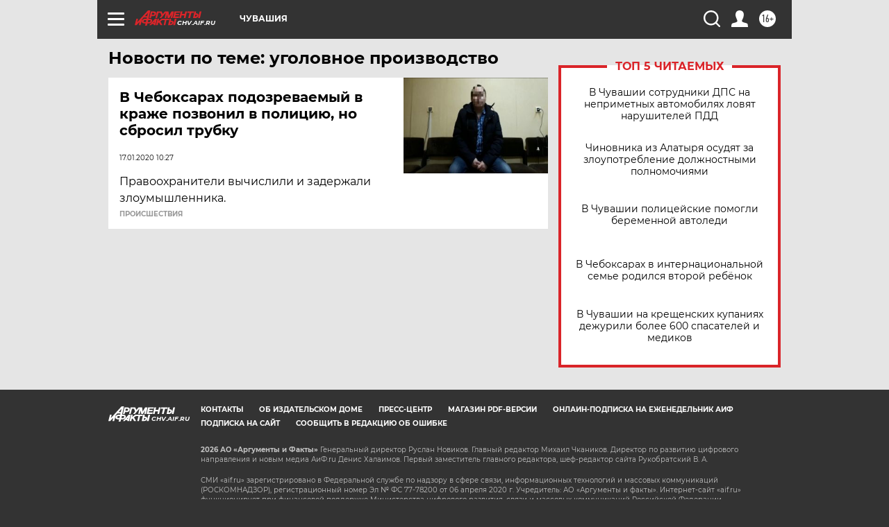

--- FILE ---
content_type: text/html
request_url: https://tns-counter.ru/nc01a**R%3Eundefined*aif_ru/ru/UTF-8/tmsec=aif_ru/918868729***
body_size: -72
content:
9BD979136970AB7BX1768991611:9BD979136970AB7BX1768991611